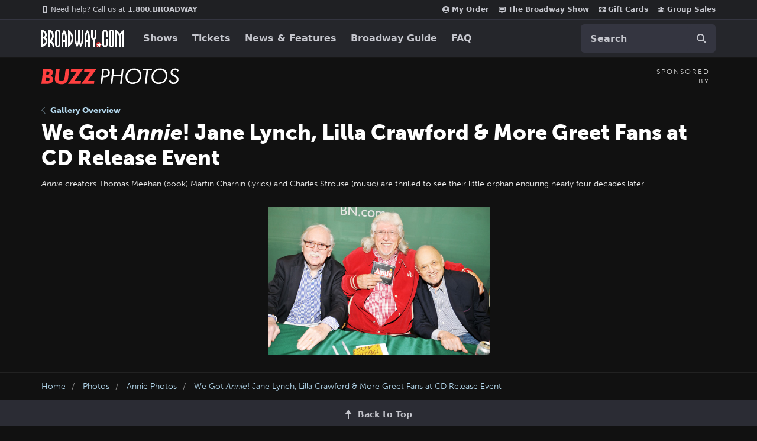

--- FILE ---
content_type: text/html; charset=utf-8
request_url: https://www.google.com/recaptcha/api2/aframe
body_size: 176
content:
<!DOCTYPE HTML><html><head><meta http-equiv="content-type" content="text/html; charset=UTF-8"></head><body><script nonce="rhf9pZfCdfjIHAcJLd_9Sg">/** Anti-fraud and anti-abuse applications only. See google.com/recaptcha */ try{var clients={'sodar':'https://pagead2.googlesyndication.com/pagead/sodar?'};window.addEventListener("message",function(a){try{if(a.source===window.parent){var b=JSON.parse(a.data);var c=clients[b['id']];if(c){var d=document.createElement('img');d.src=c+b['params']+'&rc='+(localStorage.getItem("rc::a")?sessionStorage.getItem("rc::b"):"");window.document.body.appendChild(d);sessionStorage.setItem("rc::e",parseInt(sessionStorage.getItem("rc::e")||0)+1);localStorage.setItem("rc::h",'1768495073035');}}}catch(b){}});window.parent.postMessage("_grecaptcha_ready", "*");}catch(b){}</script></body></html>